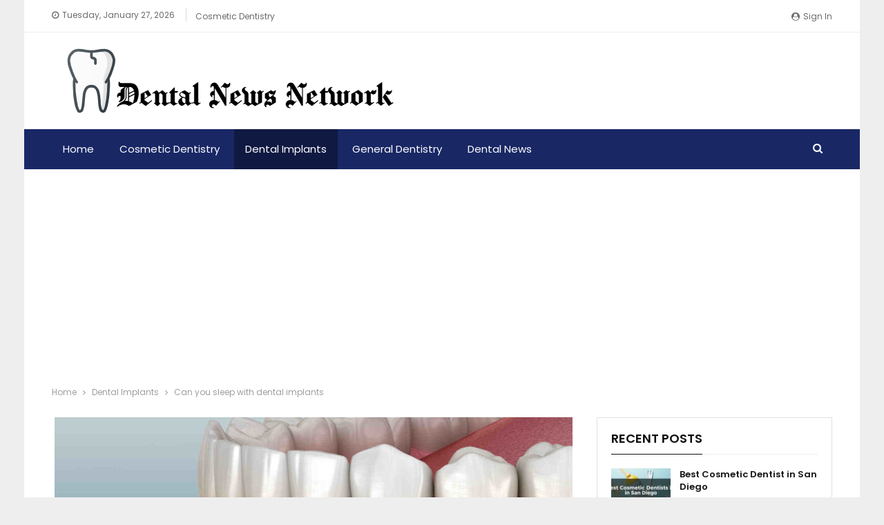

--- FILE ---
content_type: text/html; charset=UTF-8
request_url: https://sandiegoinvisaligndentist.org/can-you-sleep-with-dental-implants/
body_size: 15717
content:
	<!DOCTYPE html>
		<!--[if IE 8]>
	<html class="ie ie8" lang="en-US"> <![endif]-->
	<!--[if IE 9]>
	<html class="ie ie9" lang="en-US"> <![endif]-->
	<!--[if gt IE 9]><!-->
<html lang="en-US"> <!--<![endif]-->
	<head>
				<meta charset="UTF-8">
		<meta http-equiv="X-UA-Compatible" content="IE=edge">
		<meta name="viewport" content="width=device-width, initial-scale=1.0">
		<link rel="pingback" href="https://sandiegoinvisaligndentist.org/xmlrpc.php"/>

		<title>Can you sleep with dental implants - Dental News Network</title>
	<style>img:is([sizes="auto" i], [sizes^="auto," i]) { contain-intrinsic-size: 3000px 1500px }</style>
	<meta name="dc.title" content="Can you sleep with dental implants - Dental News Network">
<meta name="dc.description" content="Can I sleep on my side after dental implant?How long do stitches stay in after dental implant?What about the stitches around the implant? The stitches are soluble but often last two to three weeks. If they are uncomfortable or annoying, you can contact us to have them removed. Some light&hellip;">
<meta name="dc.relation" content="https://sandiegoinvisaligndentist.org/can-you-sleep-with-dental-implants/">
<meta name="dc.source" content="https://sandiegoinvisaligndentist.org/">
<meta name="dc.language" content="en_US">
<meta name="description" content="Can I sleep on my side after dental implant?How long do stitches stay in after dental implant?What about the stitches around the implant? The stitches are soluble but often last two to three weeks. If they are uncomfortable or annoying, you can contact us to have them removed. Some light&hellip;">
<meta name="robots" content="index, follow, max-snippet:-1, max-image-preview:large, max-video-preview:-1">
<link rel="canonical" href="https://sandiegoinvisaligndentist.org/can-you-sleep-with-dental-implants/">
<meta property="og:url" content="https://sandiegoinvisaligndentist.org/can-you-sleep-with-dental-implants/">
<meta property="og:site_name" content="Dental News Network">
<meta property="og:locale" content="en_US">
<meta property="og:type" content="article">
<meta property="og:title" content="Can you sleep with dental implants - Dental News Network">
<meta property="og:description" content="Can I sleep on my side after dental implant?How long do stitches stay in after dental implant?What about the stitches around the implant? The stitches are soluble but often last two to three weeks. If they are uncomfortable or annoying, you can contact us to have them removed. Some light&hellip;">
<meta property="og:image" content="https://sandiegoinvisaligndentist.org/wp-content/uploads/2021/05/Can-you-sleep-with-dental-implants.jpeg">
<meta property="og:image:secure_url" content="https://sandiegoinvisaligndentist.org/wp-content/uploads/2021/05/Can-you-sleep-with-dental-implants.jpeg">
<meta property="og:image:width" content="2000">
<meta property="og:image:height" content="1000">
<meta property="og:image:alt" content="Can you sleep with dental implants">
<meta property="fb:pages" content="">
<meta property="fb:admins" content="">
<meta property="fb:app_id" content="">
<meta name="twitter:card" content="summary">
<meta name="twitter:title" content="Can you sleep with dental implants - Dental News Network">
<meta name="twitter:description" content="Can I sleep on my side after dental implant?How long do stitches stay in after dental implant?What about the stitches around the implant? The stitches are soluble but often last two to three weeks. If they are uncomfortable or annoying, you can contact us to have them removed. Some light&hellip;">
<meta name="twitter:image" content="https://sandiegoinvisaligndentist.org/wp-content/uploads/2021/05/Can-you-sleep-with-dental-implants-1024x512.jpeg">
<link rel='dns-prefetch' href='//www.googletagmanager.com' />
<link rel='dns-prefetch' href='//fonts.googleapis.com' />
<link rel='dns-prefetch' href='//pagead2.googlesyndication.com' />
<link rel="alternate" type="application/rss+xml" title="Dental News Network &raquo; Feed" href="https://sandiegoinvisaligndentist.org/feed/" />
<link rel="alternate" type="application/rss+xml" title="Dental News Network &raquo; Comments Feed" href="https://sandiegoinvisaligndentist.org/comments/feed/" />

<link rel='stylesheet' id='wp-block-library-css' href='https://sandiegoinvisaligndentist.org/wp-includes/css/dist/block-library/style.min.css?ver=6.7.4' type='text/css' media='all' />
<style id='wpseopress-local-business-style-inline-css' type='text/css'>
span.wp-block-wpseopress-local-business-field{margin-right:8px}

</style>
<style id='wpseopress-table-of-contents-style-inline-css' type='text/css'>
.wp-block-wpseopress-table-of-contents li.active>a{font-weight:bold}

</style>
<style id='classic-theme-styles-inline-css' type='text/css'>
/*! This file is auto-generated */
.wp-block-button__link{color:#fff;background-color:#32373c;border-radius:9999px;box-shadow:none;text-decoration:none;padding:calc(.667em + 2px) calc(1.333em + 2px);font-size:1.125em}.wp-block-file__button{background:#32373c;color:#fff;text-decoration:none}
</style>
<style id='global-styles-inline-css' type='text/css'>
:root{--wp--preset--aspect-ratio--square: 1;--wp--preset--aspect-ratio--4-3: 4/3;--wp--preset--aspect-ratio--3-4: 3/4;--wp--preset--aspect-ratio--3-2: 3/2;--wp--preset--aspect-ratio--2-3: 2/3;--wp--preset--aspect-ratio--16-9: 16/9;--wp--preset--aspect-ratio--9-16: 9/16;--wp--preset--color--black: #000000;--wp--preset--color--cyan-bluish-gray: #abb8c3;--wp--preset--color--white: #ffffff;--wp--preset--color--pale-pink: #f78da7;--wp--preset--color--vivid-red: #cf2e2e;--wp--preset--color--luminous-vivid-orange: #ff6900;--wp--preset--color--luminous-vivid-amber: #fcb900;--wp--preset--color--light-green-cyan: #7bdcb5;--wp--preset--color--vivid-green-cyan: #00d084;--wp--preset--color--pale-cyan-blue: #8ed1fc;--wp--preset--color--vivid-cyan-blue: #0693e3;--wp--preset--color--vivid-purple: #9b51e0;--wp--preset--gradient--vivid-cyan-blue-to-vivid-purple: linear-gradient(135deg,rgba(6,147,227,1) 0%,rgb(155,81,224) 100%);--wp--preset--gradient--light-green-cyan-to-vivid-green-cyan: linear-gradient(135deg,rgb(122,220,180) 0%,rgb(0,208,130) 100%);--wp--preset--gradient--luminous-vivid-amber-to-luminous-vivid-orange: linear-gradient(135deg,rgba(252,185,0,1) 0%,rgba(255,105,0,1) 100%);--wp--preset--gradient--luminous-vivid-orange-to-vivid-red: linear-gradient(135deg,rgba(255,105,0,1) 0%,rgb(207,46,46) 100%);--wp--preset--gradient--very-light-gray-to-cyan-bluish-gray: linear-gradient(135deg,rgb(238,238,238) 0%,rgb(169,184,195) 100%);--wp--preset--gradient--cool-to-warm-spectrum: linear-gradient(135deg,rgb(74,234,220) 0%,rgb(151,120,209) 20%,rgb(207,42,186) 40%,rgb(238,44,130) 60%,rgb(251,105,98) 80%,rgb(254,248,76) 100%);--wp--preset--gradient--blush-light-purple: linear-gradient(135deg,rgb(255,206,236) 0%,rgb(152,150,240) 100%);--wp--preset--gradient--blush-bordeaux: linear-gradient(135deg,rgb(254,205,165) 0%,rgb(254,45,45) 50%,rgb(107,0,62) 100%);--wp--preset--gradient--luminous-dusk: linear-gradient(135deg,rgb(255,203,112) 0%,rgb(199,81,192) 50%,rgb(65,88,208) 100%);--wp--preset--gradient--pale-ocean: linear-gradient(135deg,rgb(255,245,203) 0%,rgb(182,227,212) 50%,rgb(51,167,181) 100%);--wp--preset--gradient--electric-grass: linear-gradient(135deg,rgb(202,248,128) 0%,rgb(113,206,126) 100%);--wp--preset--gradient--midnight: linear-gradient(135deg,rgb(2,3,129) 0%,rgb(40,116,252) 100%);--wp--preset--font-size--small: 13px;--wp--preset--font-size--medium: 20px;--wp--preset--font-size--large: 36px;--wp--preset--font-size--x-large: 42px;--wp--preset--spacing--20: 0.44rem;--wp--preset--spacing--30: 0.67rem;--wp--preset--spacing--40: 1rem;--wp--preset--spacing--50: 1.5rem;--wp--preset--spacing--60: 2.25rem;--wp--preset--spacing--70: 3.38rem;--wp--preset--spacing--80: 5.06rem;--wp--preset--shadow--natural: 6px 6px 9px rgba(0, 0, 0, 0.2);--wp--preset--shadow--deep: 12px 12px 50px rgba(0, 0, 0, 0.4);--wp--preset--shadow--sharp: 6px 6px 0px rgba(0, 0, 0, 0.2);--wp--preset--shadow--outlined: 6px 6px 0px -3px rgba(255, 255, 255, 1), 6px 6px rgba(0, 0, 0, 1);--wp--preset--shadow--crisp: 6px 6px 0px rgba(0, 0, 0, 1);}:where(.is-layout-flex){gap: 0.5em;}:where(.is-layout-grid){gap: 0.5em;}body .is-layout-flex{display: flex;}.is-layout-flex{flex-wrap: wrap;align-items: center;}.is-layout-flex > :is(*, div){margin: 0;}body .is-layout-grid{display: grid;}.is-layout-grid > :is(*, div){margin: 0;}:where(.wp-block-columns.is-layout-flex){gap: 2em;}:where(.wp-block-columns.is-layout-grid){gap: 2em;}:where(.wp-block-post-template.is-layout-flex){gap: 1.25em;}:where(.wp-block-post-template.is-layout-grid){gap: 1.25em;}.has-black-color{color: var(--wp--preset--color--black) !important;}.has-cyan-bluish-gray-color{color: var(--wp--preset--color--cyan-bluish-gray) !important;}.has-white-color{color: var(--wp--preset--color--white) !important;}.has-pale-pink-color{color: var(--wp--preset--color--pale-pink) !important;}.has-vivid-red-color{color: var(--wp--preset--color--vivid-red) !important;}.has-luminous-vivid-orange-color{color: var(--wp--preset--color--luminous-vivid-orange) !important;}.has-luminous-vivid-amber-color{color: var(--wp--preset--color--luminous-vivid-amber) !important;}.has-light-green-cyan-color{color: var(--wp--preset--color--light-green-cyan) !important;}.has-vivid-green-cyan-color{color: var(--wp--preset--color--vivid-green-cyan) !important;}.has-pale-cyan-blue-color{color: var(--wp--preset--color--pale-cyan-blue) !important;}.has-vivid-cyan-blue-color{color: var(--wp--preset--color--vivid-cyan-blue) !important;}.has-vivid-purple-color{color: var(--wp--preset--color--vivid-purple) !important;}.has-black-background-color{background-color: var(--wp--preset--color--black) !important;}.has-cyan-bluish-gray-background-color{background-color: var(--wp--preset--color--cyan-bluish-gray) !important;}.has-white-background-color{background-color: var(--wp--preset--color--white) !important;}.has-pale-pink-background-color{background-color: var(--wp--preset--color--pale-pink) !important;}.has-vivid-red-background-color{background-color: var(--wp--preset--color--vivid-red) !important;}.has-luminous-vivid-orange-background-color{background-color: var(--wp--preset--color--luminous-vivid-orange) !important;}.has-luminous-vivid-amber-background-color{background-color: var(--wp--preset--color--luminous-vivid-amber) !important;}.has-light-green-cyan-background-color{background-color: var(--wp--preset--color--light-green-cyan) !important;}.has-vivid-green-cyan-background-color{background-color: var(--wp--preset--color--vivid-green-cyan) !important;}.has-pale-cyan-blue-background-color{background-color: var(--wp--preset--color--pale-cyan-blue) !important;}.has-vivid-cyan-blue-background-color{background-color: var(--wp--preset--color--vivid-cyan-blue) !important;}.has-vivid-purple-background-color{background-color: var(--wp--preset--color--vivid-purple) !important;}.has-black-border-color{border-color: var(--wp--preset--color--black) !important;}.has-cyan-bluish-gray-border-color{border-color: var(--wp--preset--color--cyan-bluish-gray) !important;}.has-white-border-color{border-color: var(--wp--preset--color--white) !important;}.has-pale-pink-border-color{border-color: var(--wp--preset--color--pale-pink) !important;}.has-vivid-red-border-color{border-color: var(--wp--preset--color--vivid-red) !important;}.has-luminous-vivid-orange-border-color{border-color: var(--wp--preset--color--luminous-vivid-orange) !important;}.has-luminous-vivid-amber-border-color{border-color: var(--wp--preset--color--luminous-vivid-amber) !important;}.has-light-green-cyan-border-color{border-color: var(--wp--preset--color--light-green-cyan) !important;}.has-vivid-green-cyan-border-color{border-color: var(--wp--preset--color--vivid-green-cyan) !important;}.has-pale-cyan-blue-border-color{border-color: var(--wp--preset--color--pale-cyan-blue) !important;}.has-vivid-cyan-blue-border-color{border-color: var(--wp--preset--color--vivid-cyan-blue) !important;}.has-vivid-purple-border-color{border-color: var(--wp--preset--color--vivid-purple) !important;}.has-vivid-cyan-blue-to-vivid-purple-gradient-background{background: var(--wp--preset--gradient--vivid-cyan-blue-to-vivid-purple) !important;}.has-light-green-cyan-to-vivid-green-cyan-gradient-background{background: var(--wp--preset--gradient--light-green-cyan-to-vivid-green-cyan) !important;}.has-luminous-vivid-amber-to-luminous-vivid-orange-gradient-background{background: var(--wp--preset--gradient--luminous-vivid-amber-to-luminous-vivid-orange) !important;}.has-luminous-vivid-orange-to-vivid-red-gradient-background{background: var(--wp--preset--gradient--luminous-vivid-orange-to-vivid-red) !important;}.has-very-light-gray-to-cyan-bluish-gray-gradient-background{background: var(--wp--preset--gradient--very-light-gray-to-cyan-bluish-gray) !important;}.has-cool-to-warm-spectrum-gradient-background{background: var(--wp--preset--gradient--cool-to-warm-spectrum) !important;}.has-blush-light-purple-gradient-background{background: var(--wp--preset--gradient--blush-light-purple) !important;}.has-blush-bordeaux-gradient-background{background: var(--wp--preset--gradient--blush-bordeaux) !important;}.has-luminous-dusk-gradient-background{background: var(--wp--preset--gradient--luminous-dusk) !important;}.has-pale-ocean-gradient-background{background: var(--wp--preset--gradient--pale-ocean) !important;}.has-electric-grass-gradient-background{background: var(--wp--preset--gradient--electric-grass) !important;}.has-midnight-gradient-background{background: var(--wp--preset--gradient--midnight) !important;}.has-small-font-size{font-size: var(--wp--preset--font-size--small) !important;}.has-medium-font-size{font-size: var(--wp--preset--font-size--medium) !important;}.has-large-font-size{font-size: var(--wp--preset--font-size--large) !important;}.has-x-large-font-size{font-size: var(--wp--preset--font-size--x-large) !important;}
:where(.wp-block-post-template.is-layout-flex){gap: 1.25em;}:where(.wp-block-post-template.is-layout-grid){gap: 1.25em;}
:where(.wp-block-columns.is-layout-flex){gap: 2em;}:where(.wp-block-columns.is-layout-grid){gap: 2em;}
:root :where(.wp-block-pullquote){font-size: 1.5em;line-height: 1.6;}
</style>
<link rel='stylesheet' id='xagio_icons-css' href='https://sandiegoinvisaligndentist.org/wp-content/plugins/xagio-seo/assets/css/icons.css?ver=7.0.0.33' type='text/css' media='all' />
<link rel='stylesheet' id='xagio_review_widget_form-css' href='https://sandiegoinvisaligndentist.org/wp-content/plugins/xagio-seo/modules/reviews/review_widget_form.css?ver=7.0.0.33' type='text/css' media='all' />
<link rel='stylesheet' id='xagio_review_widget_display-css' href='https://sandiegoinvisaligndentist.org/wp-content/plugins/xagio-seo/modules/reviews/review_widget_display.css?ver=7.0.0.33' type='text/css' media='all' />
<style id='xagio_review_widget_display-inline-css' type='text/css'>

    .rw-display .review-widget {
        
        
        
        
    }

    .rw-display .review-widget-button {
        
        
    }

    .rw-display .review-widget-label, .review-widget-title > h2 {
        
    }

    .rw-display .review-widget-label {
        
    }

    .rw-display .review-widget-title > h2 {
        
    }

    .rw-display .review-widget-text {
        
    }

    .rw-display .review-widget-stars-ratings-sum {
        
        
    }

    .rw-display .review-widget-stars-ratings-info {
        
        
    }

    .rw-display .review-widget-input {
        
        
        
        
    }

    .rw-display .review-widget-stars i {
        
        
    }

    

    

    

    

    

    

</style>
<link rel='stylesheet' id='better-framework-main-fonts-css' href='https://fonts.googleapis.com/css?family=Poppins:400,500,700,600%7COpen+Sans:400&#038;display=swap' type='text/css' media='all' />
<script type="text/javascript" src="https://sandiegoinvisaligndentist.org/wp-includes/js/jquery/jquery.min.js?ver=3.7.1" id="jquery-core-js"></script>
<script type="text/javascript" src="https://sandiegoinvisaligndentist.org/wp-includes/js/jquery/jquery-migrate.min.js?ver=3.4.1" id="jquery-migrate-js"></script>
<!--[if lt IE 9]>
<script type="text/javascript" src="https://sandiegoinvisaligndentist.org/wp-content/themes/publisher/includes/libs/better-framework/assets/js/html5shiv.min.js?ver=3.15.0" id="bf-html5shiv-js"></script>
<![endif]-->
<!--[if lt IE 9]>
<script type="text/javascript" src="https://sandiegoinvisaligndentist.org/wp-content/themes/publisher/includes/libs/better-framework/assets/js/respond.min.js?ver=3.15.0" id="bf-respond-js"></script>
<![endif]-->

<!-- Google tag (gtag.js) snippet added by Site Kit -->

<!-- Google Analytics snippet added by Site Kit -->
<script type="text/javascript" src="https://www.googletagmanager.com/gtag/js?id=G-D3BGY8W85H" id="google_gtagjs-js" async></script>
<script type="text/javascript" id="google_gtagjs-js-after">
/* <![CDATA[ */
window.dataLayer = window.dataLayer || [];function gtag(){dataLayer.push(arguments);}
gtag("set","linker",{"domains":["sandiegoinvisaligndentist.org"]});
gtag("js", new Date());
gtag("set", "developer_id.dZTNiMT", true);
gtag("config", "G-D3BGY8W85H");
/* ]]> */
</script>

<!-- End Google tag (gtag.js) snippet added by Site Kit -->
<link rel="https://api.w.org/" href="https://sandiegoinvisaligndentist.org/wp-json/" /><link rel="alternate" title="JSON" type="application/json" href="https://sandiegoinvisaligndentist.org/wp-json/wp/v2/posts/8319" /><link rel="EditURI" type="application/rsd+xml" title="RSD" href="https://sandiegoinvisaligndentist.org/xmlrpc.php?rsd" />
<meta name="generator" content="WordPress 6.7.4" />
<link rel='shortlink' href='https://sandiegoinvisaligndentist.org/?p=8319' />
<link rel="alternate" title="oEmbed (JSON)" type="application/json+oembed" href="https://sandiegoinvisaligndentist.org/wp-json/oembed/1.0/embed?url=https%3A%2F%2Fsandiegoinvisaligndentist.org%2Fcan-you-sleep-with-dental-implants%2F" />
<link rel="alternate" title="oEmbed (XML)" type="text/xml+oembed" href="https://sandiegoinvisaligndentist.org/wp-json/oembed/1.0/embed?url=https%3A%2F%2Fsandiegoinvisaligndentist.org%2Fcan-you-sleep-with-dental-implants%2F&#038;format=xml" />
<meta name="generator" content="Site Kit by Google 1.149.1" />
<!-- Google AdSense meta tags added by Site Kit -->
<meta name="google-adsense-platform-account" content="ca-host-pub-2644536267352236">
<meta name="google-adsense-platform-domain" content="sitekit.withgoogle.com">
<!-- End Google AdSense meta tags added by Site Kit -->

<!-- xagio – Open Graph -->
<meta property="og:locale" content="en_US" />
<meta property="og:type" content="article" />
<meta property="og:url" content="https://sandiegoinvisaligndentist.org/can-you-sleep-with-dental-implants/" />
<meta property="og:site_name" content="Dental News Network" />
<meta property="og:title" content="" />
<meta property="og:description" content="" />
<meta property="og:image" content="https://sandiegoinvisaligndentist.org/wp-content/uploads/2021/05/Can-you-sleep-with-dental-implants.jpeg" />
<meta name="twitter:card" content="summary" />
<meta name="twitter:title" content="" />
<meta name="twitter:description" content="" />
<meta name="twitter:image" content="https://sandiegoinvisaligndentist.org/wp-content/uploads/2021/05/Can-you-sleep-with-dental-implants.jpeg" />
<!-- xagio – Open Graph -->


<meta name="generator" content="Powered by WPBakery Page Builder - drag and drop page builder for WordPress."/>
<script type="application/ld+json">{
    "@context": "http://schema.org/",
    "@type": "Organization",
    "@id": "#organization",
    "logo": {
        "@type": "ImageObject",
        "url": "https://sandiegoinvisaligndentist.org/wp-content/uploads/2021/03/DNN.500x100.png"
    },
    "url": "https://sandiegoinvisaligndentist.org/",
    "name": "Dental News Network",
    "description": "Dental News Network"
}</script>
<script type="application/ld+json">{
    "@context": "http://schema.org/",
    "@type": "WebSite",
    "name": "Dental News Network",
    "alternateName": "Dental News Network",
    "url": "https://sandiegoinvisaligndentist.org/"
}</script>
<script type="application/ld+json">{
    "@context": "http://schema.org/",
    "@type": "NewsArticle",
    "headline": "Can you sleep with dental implants",
    "description": "Can I sleep on my side after dental implant?How long do stitches stay in after dental implant?What about the stitches around the implant? The stitches are soluble but often last two to three weeks. If they are uncomfortable or annoying, you can conta",
    "datePublished": "2021-05-17",
    "dateModified": "2021-05-17",
    "author": {
        "@type": "Person",
        "@id": "#person-annesmith",
        "name": "annesmith"
    },
    "image": "https://sandiegoinvisaligndentist.org/wp-content/uploads/2021/05/Can-you-sleep-with-dental-implants.jpeg",
    "interactionStatistic": [
        {
            "@type": "InteractionCounter",
            "interactionType": "http://schema.org/CommentAction",
            "userInteractionCount": "0"
        }
    ],
    "publisher": {
        "@id": "#organization"
    },
    "mainEntityOfPage": "https://sandiegoinvisaligndentist.org/can-you-sleep-with-dental-implants/"
}</script>

<!-- Google AdSense snippet added by Site Kit -->
<script type="text/javascript" async="async" src="https://pagead2.googlesyndication.com/pagead/js/adsbygoogle.js?client=ca-pub-9550376934037387&amp;host=ca-host-pub-2644536267352236" crossorigin="anonymous"></script>

<!-- End Google AdSense snippet added by Site Kit -->
<link rel='stylesheet' id='bf-minifed-css-1' href='https://sandiegoinvisaligndentist.org/wp-content/bs-booster-cache/3eecf9001b49e1653435ef6eb1d71144.css' type='text/css' media='all' />
<link rel='stylesheet' id='7.11.0-1736922432' href='https://sandiegoinvisaligndentist.org/wp-content/bs-booster-cache/8d9790bad0bba0aacbf88484ce38128f.css' type='text/css' media='all' />
<noscript><style> .wpb_animate_when_almost_visible { opacity: 1; }</style></noscript>	</head>

<body data-rsssl=1 class="post-template-default single single-post postid-8319 single-format-standard bs-theme bs-publisher bs-publisher-brilliance active-light-box ltr close-rh page-layout-2-col page-layout-2-col-right boxed active-sticky-sidebar main-menu-sticky-smart main-menu-full-width active-ajax-search single-prim-cat-2 single-cat-2  wpb-js-composer js-comp-ver-6.7.0 vc_responsive bs-ll-a" dir="ltr">


		<div class="main-wrap content-main-wrap">
			<header id="header" class="site-header header-style-2 full-width" itemscope="itemscope" itemtype="https://schema.org/WPHeader">

		<section class="topbar topbar-style-1 hidden-xs hidden-xs">
	<div class="content-wrap">
		<div class="container">
			<div class="topbar-inner clearfix">

									<div class="section-links">
													<a class="topbar-sign-in "
							   data-toggle="modal" data-target="#bsLoginModal">
								<i class="fa fa-user-circle"></i> Sign in							</a>

							<div class="modal sign-in-modal fade" id="bsLoginModal" tabindex="-1" role="dialog"
							     style="display: none">
								<div class="modal-dialog" role="document">
									<div class="modal-content">
											<span class="close-modal" data-dismiss="modal" aria-label="Close"><i
														class="fa fa-close"></i></span>
										<div class="modal-body">
											<div id="form_35461_" class="bs-shortcode bs-login-shortcode ">
		<div class="bs-login bs-type-login"  style="display:none">

					<div class="bs-login-panel bs-login-sign-panel bs-current-login-panel">
								<form name="loginform"
				      action="https://sandiegoinvisaligndentist.org/wp-login.php" method="post">

					
					<div class="login-header">
						<span class="login-icon fa fa-user-circle main-color"></span>
						<p>Welcome, Login to your account.</p>
					</div>
					
					<div class="login-field login-username">
						<input type="text" name="log" id="form_35461_user_login" class="input"
						       value="" size="20"
						       placeholder="Username or Email..." required/>
					</div>

					<div class="login-field login-password">
						<input type="password" name="pwd" id="form_35461_user_pass"
						       class="input"
						       value="" size="20" placeholder="Password..."
						       required/>
					</div>

					
					<div class="login-field">
						<a href="https://sandiegoinvisaligndentist.org/wp-login.php?action=lostpassword&redirect_to=https%3A%2F%2Fsandiegoinvisaligndentist.org%2Fcan-you-sleep-with-dental-implants%2F"
						   class="go-reset-panel">Forget password?</a>

													<span class="login-remember">
							<input class="remember-checkbox" name="rememberme" type="checkbox"
							       id="form_35461_rememberme"
							       value="forever"  />
							<label class="remember-label">Remember me</label>
						</span>
											</div>

					
					<div class="login-field login-submit">
						<input type="submit" name="wp-submit"
						       class="button-primary login-btn"
						       value="Log In"/>
						<input type="hidden" name="redirect_to" value="https://sandiegoinvisaligndentist.org/can-you-sleep-with-dental-implants/"/>
					</div>

									</form>
			</div>

			<div class="bs-login-panel bs-login-reset-panel">

				<span class="go-login-panel"><i
							class="fa fa-angle-left"></i> Sign in</span>

				<div class="bs-login-reset-panel-inner">
					<div class="login-header">
						<span class="login-icon fa fa-support"></span>
						<p>Recover your password.</p>
						<p>A password will be e-mailed to you.</p>
					</div>
										<form name="lostpasswordform" id="form_35461_lostpasswordform"
					      action="https://sandiegoinvisaligndentist.org/wp-login.php?action=lostpassword"
					      method="post">

						<div class="login-field reset-username">
							<input type="text" name="user_login" class="input" value=""
							       placeholder="Username or Email..."
							       required/>
						</div>

						
						<div class="login-field reset-submit">

							<input type="hidden" name="redirect_to" value=""/>
							<input type="submit" name="wp-submit" class="login-btn"
							       value="Send My Password"/>

						</div>
					</form>
				</div>
			</div>
			</div>
	</div>
										</div>
									</div>
								</div>
							</div>
												</div>
				
				<div class="section-menu">
						<div id="menu-top" class="menu top-menu-wrapper" role="navigation" itemscope="itemscope" itemtype="https://schema.org/SiteNavigationElement">
		<nav class="top-menu-container">

			<ul id="top-navigation" class="top-menu menu clearfix bsm-pure">
									<li id="topbar-date" class="menu-item menu-item-date">
					<span
						class="topbar-date">Tuesday, January 27, 2026</span>
					</li>
					<li id="menu-item-5935" class="menu-item menu-item-type-taxonomy menu-item-object-category menu-term-1 better-anim-fade menu-item-5935"><a href="https://sandiegoinvisaligndentist.org/category/cosmetic-dentistry/">Cosmetic Dentistry</a></li>
			</ul>

		</nav>
	</div>
				</div>
			</div>
		</div>
	</div>
</section>
		<div class="header-inner">
			<div class="content-wrap">
				<div class="container">
					<div class="row">
						<div class="row-height">
							<div class="logo-col col-xs-12">
								<div class="col-inside">
									<div id="site-branding" class="site-branding">
	<p  id="site-title" class="logo h1 img-logo">
	<a href="https://sandiegoinvisaligndentist.org/" itemprop="url" rel="home">
					<img id="site-logo" src="https://sandiegoinvisaligndentist.org/wp-content/uploads/2021/03/DNN.500x100.png"
			     alt="Dental News"  />

			<span class="site-title">Dental News - Dental News Network</span>
				</a>
</p>
</div><!-- .site-branding -->
								</div>
							</div>
													</div>
					</div>
				</div>
			</div>
		</div>

		<div id="menu-main" class="menu main-menu-wrapper show-search-item menu-actions-btn-width-1" role="navigation" itemscope="itemscope" itemtype="https://schema.org/SiteNavigationElement">
	<div class="main-menu-inner">
		<div class="content-wrap">
			<div class="container">

				<nav class="main-menu-container">
					<ul id="main-navigation" class="main-menu menu bsm-pure clearfix">
						<li id="menu-item-5684" class="menu-item menu-item-type-custom menu-item-object-custom menu-item-home better-anim-fade menu-item-5684"><a href="https://sandiegoinvisaligndentist.org/">Home</a></li>
<li id="menu-item-11" class="menu-item menu-item-type-taxonomy menu-item-object-category menu-term-1 better-anim-fade menu-item-11"><a href="https://sandiegoinvisaligndentist.org/category/cosmetic-dentistry/">Cosmetic Dentistry</a></li>
<li id="menu-item-12" class="menu-item menu-item-type-taxonomy menu-item-object-category current-post-ancestor current-menu-parent current-post-parent menu-term-2 better-anim-fade menu-item-12"><a href="https://sandiegoinvisaligndentist.org/category/dental-implants/">Dental Implants</a></li>
<li id="menu-item-13" class="menu-item menu-item-type-taxonomy menu-item-object-category menu-term-3 better-anim-fade menu-item-13"><a href="https://sandiegoinvisaligndentist.org/category/general-dentistry/">General Dentistry</a></li>
<li id="menu-item-5938" class="menu-item menu-item-type-post_type menu-item-object-page current_page_parent better-anim-fade menu-item-5938"><a href="https://sandiegoinvisaligndentist.org/dental-news/">Dental News</a></li>
					</ul><!-- #main-navigation -->
											<div class="menu-action-buttons width-1">
															<div class="search-container close">
									<span class="search-handler"><i class="fa fa-search"></i></span>

									<div class="search-box clearfix">
										<form role="search" method="get" class="search-form clearfix" action="https://sandiegoinvisaligndentist.org">
	<input type="search" class="search-field"
	       placeholder="Search..."
	       value="" name="s"
	       title="Search for:"
	       autocomplete="off">
	<input type="submit" class="search-submit" value="Search">
</form><!-- .search-form -->
									</div>
								</div>
														</div>
										</nav><!-- .main-menu-container -->

			</div>
		</div>
	</div>
</div><!-- .menu -->
	</header><!-- .header -->
	<div class="rh-header clearfix light deferred-block-exclude">
		<div class="rh-container clearfix">

			<div class="menu-container close">
				<span class="menu-handler"><span class="lines"></span></span>
			</div><!-- .menu-container -->

			<div class="logo-container rh-img-logo">
				<a href="https://sandiegoinvisaligndentist.org/" itemprop="url" rel="home">
											<img src="https://sandiegoinvisaligndentist.org/wp-content/uploads/2021/03/DNN.500x100.png"
						     alt="Dental News Network"  />				</a>
			</div><!-- .logo-container -->
		</div><!-- .rh-container -->
	</div><!-- .rh-header -->
<nav role="navigation" aria-label="Breadcrumbs" class="bf-breadcrumb clearfix bc-top-style"><div class="container bf-breadcrumb-container"><ul class="bf-breadcrumb-items" itemscope itemtype="http://schema.org/BreadcrumbList"><meta name="numberOfItems" content="3" /><meta name="itemListOrder" content="Ascending" /><li itemprop="itemListElement" itemscope itemtype="http://schema.org/ListItem" class="bf-breadcrumb-item bf-breadcrumb-begin"><a itemprop="item" href="https://sandiegoinvisaligndentist.org" rel="home"><span itemprop="name">Home</span></a><meta itemprop="position" content="1" /></li><li itemprop="itemListElement" itemscope itemtype="http://schema.org/ListItem" class="bf-breadcrumb-item"><a itemprop="item" href="https://sandiegoinvisaligndentist.org/category/dental-implants/" ><span itemprop="name">Dental Implants</span></a><meta itemprop="position" content="2" /></li><li itemprop="itemListElement" itemscope itemtype="http://schema.org/ListItem" class="bf-breadcrumb-item bf-breadcrumb-end"><span itemprop="name">Can you sleep with dental implants</span><meta itemprop="item" content="https://sandiegoinvisaligndentist.org/can-you-sleep-with-dental-implants/"/><meta itemprop="position" content="3" /></li></ul></div></nav><div class="content-wrap">
		<main id="content" class="content-container">

		<div class="container layout-2-col layout-2-col-1 layout-right-sidebar layout-bc-before post-template-10">

			<div class="row main-section">
										<div class="col-sm-8 content-column">
							<div class="single-container">
																<article id="post-8319" class="post-8319 post type-post status-publish format-standard has-post-thumbnail  category-dental-implants single-post-content">
									<div class="single-featured"><a class="post-thumbnail open-lightbox" href="https://sandiegoinvisaligndentist.org/wp-content/uploads/2021/05/Can-you-sleep-with-dental-implants.jpeg"><img  width="750" height="430" alt="Can you sleep with dental implants" data-src="https://sandiegoinvisaligndentist.org/wp-content/uploads/2021/05/Can-you-sleep-with-dental-implants-750x430.jpeg">											</a>
											</div>
																		<div class="post-header-inner">
										<div class="post-header-title">
											<div class="term-badges floated"><span class="term-badge term-2"><a href="https://sandiegoinvisaligndentist.org/category/dental-implants/">Dental Implants</a></span></div>											<h1 class="single-post-title">
												<span class="post-title" itemprop="headline">Can you sleep with dental implants</span>
											</h1>
											<div class="post-meta single-post-meta">
			<a href="https://sandiegoinvisaligndentist.org/author/annesmith/"
		   title="Browse Author Articles"
		   class="post-author-a post-author-avatar">
			<span class="post-author-name">By <b>annesmith</b></span>		</a>
					<span class="time"><time class="post-published updated"
			                         datetime="2021-05-17T01:14:22+00:00">On <b>May 17, 2021</b></time></span>
			</div>
										</div>
									</div>
																		<div class="entry-content clearfix single-post-content">
										<h2>Can I sleep on my side after dental implant?</h2>
<p><img width="400" height="265"  data-src="https://sandiegoinvisaligndentist.org/wp-content/uploads/2021/05/Can-I-sleep-on-my-side-after-dental-implant.jpeg" class="attachment-full size-full" alt="Can I sleep on my side after dental implant?" loading="lazy"  data-srcset="https://sandiegoinvisaligndentist.org/wp-content/uploads/2021/05/Can-I-sleep-on-my-side-after-dental-implant.jpeg 400w, https://sandiegoinvisaligndentist.org/wp-content/uploads/2021/05/Can-I-sleep-on-my-side-after-dental-implant-300x199.jpeg 300w" sizes="auto, (max-width: 400px) 100vw, 400px" /></p>
<h3>How long do stitches stay in after dental implant?</h3>
<p>What about the stitches around the implant? The stitches are soluble but often last two to three weeks. If they are uncomfortable or annoying, you can contact us to have them removed. See the article : <a href='https://sandiegoinvisaligndentist.org/does-aetna-cover-dental-implants/'><strong>Does aetna cover dental implants</strong></a>. Some light bleeding in the mouth after an operation is completely normal.</p>
<h3>How long does it take for an implant to heal?</h3>
<p>How long does it take for <a href='https://sandiegoinvisaligndentist.org/bone-graft-in-mouth/'><strong>dental implants</strong></a> to be set? It takes an average of six to eight months for dental implants to heal completely and for you to be able to resume your daily routine without assistance.</p>
<h3>How painful is getting a dental implant?</h3>
<p>This is essentially the answer to your question, &#8220;Do dental implants hurt?&#8221; Local anesthesia numbs the nerves surrounding the area of ​​the dental implant. With nerves numbed, you can be confident that you will not experience any pain during your dental implant procedure. See the article : <a href='https://sandiegoinvisaligndentist.org/same-day-dental-implants/'><strong>Same Day Dental Implants</strong></a>. You may feel pressure at times, but you shouldn&#8217;t be uncomfortable with it.</p>
<div style='display: flex; flex-direction: row; background-color: #ffffff; box-shadow: 0 0 #0000, 0 0 #0000, 0 4px 6px -1px rgb(0 0 0 / 10%), 0 2px 4px -1px rgb(0 0 0 / 6%); overflow: hidden;'>
<div style='width: 33.333333%; min-width: 125px; display: flex; align-items: center; justify-content: center;'>
<div style='width: 100%; padding-top: 75%; position: relative; display: flex; align-items: center; justify-content: center;'>
<div style='position: absolute; top: 0; bottom: 0; left: 0; right: 0; display: flex; align-items: center; justify-content: center;'><img width="1200" height="1029"  data-src="https://sandiegoinvisaligndentist.org/wp-content/uploads/2021/08/Does-va-cover-dental-implants.jpeg" class="attachment-post-thumbnail size-post-thumbnail wp-post-image" alt="Does va cover dental implants" /></div>
</div>
</div>
<div style='padding: 0.5rem 1rem; width: 66.666667%; flex-grow: 1;'>
<div>Read also :</div>
<div style='margin-top: 0.5rem; margin-bottom: 1rem;'><a href='https://sandiegoinvisaligndentist.org/does-va-cover-dental-implants/'><strong>Does va cover dental implants</strong></a></div>
<div>What dental procedures does the VA cover?Reconstruction methods such as fillings, crowns&hellip;</div>
</div>
</div>
<h2>What is the downside of dental implants?</h2>
<p><img width="400" height="300"  data-src="https://sandiegoinvisaligndentist.org/wp-content/uploads/2021/05/What-is-the-downside-of-dental-implants-6.jpeg" class="attachment-full size-full" alt="What is the downside of dental implants?" loading="lazy"  data-srcset="https://sandiegoinvisaligndentist.org/wp-content/uploads/2021/05/What-is-the-downside-of-dental-implants-6.jpeg 400w, https://sandiegoinvisaligndentist.org/wp-content/uploads/2021/05/What-is-the-downside-of-dental-implants-6-300x225.jpeg 300w, https://sandiegoinvisaligndentist.org/wp-content/uploads/2021/05/What-is-the-downside-of-dental-implants-6-86x64.jpeg 86w" sizes="auto, (max-width: 400px) 100vw, 400px" /></p>
<h3>How do you clean under dental implants?</h3>
<p>For single implants</p>
<ul>
<li>Clean at least twice a day with a toothbrush with soft bristles. On the same subject : <a href='https://sandiegoinvisaligndentist.org/clear-choice-implant-cost/'><strong>Clear Choice Implant Cost</strong></a>.</li>
<li>Use an abrasive toothpaste.</li>
<li>Brush under and around the implant crown.</li>
<li>Use a nylon-coated interdental brush to clean hard-to-reach areas.</li>
<li>Dental floss daily with unwaxed adhesive tape or implant-specific dental floss.</li>
<li>Use a recommended oral irrigator.</li>
</ul>
<h3>Can dental implants be done in one day?</h3>
<p>In other words, getting your implants in a day is a much more accurate process compared to the traditional method. To answer the original question; Yes, dental implants can really be done in a day. And not only can they be done, but they are done well. Teeth in an hour have a high success rate.</p>
<h3>Who is not suitable for dental implants?</h3>
<p>People taking certain medications like steroids or drugs that suppress the immune system may not be suitable candidates either. And people with certain habits, like people who grind their teeth badly or clench their teeth, can put too much pressure on the implants and cause long-term damage.</p>
<div style='display: flex; flex-direction: row; background-color: #ffffff; box-shadow: 0 0 #0000, 0 0 #0000, 0 4px 6px -1px rgb(0 0 0 / 10%), 0 2px 4px -1px rgb(0 0 0 / 6%); overflow: hidden;'>
<div style='width: 33.333333%; min-width: 125px; display: flex; align-items: center; justify-content: center;'>
<div style='width: 100%; padding-top: 75%; position: relative; display: flex; align-items: center; justify-content: center;'>
<div style='position: absolute; top: 0; bottom: 0; left: 0; right: 0; display: flex; align-items: center; justify-content: center;'><img width="800" height="500"  data-src="https://sandiegoinvisaligndentist.org/wp-content/uploads/2019/04/how-long-do-mini-dental-implants-last.jpg" class="attachment-post-thumbnail size-post-thumbnail wp-post-image" alt="" /></div>
</div>
</div>
<div style='padding: 0.5rem 1rem; width: 66.666667%; flex-grow: 1;'>
<div>On the same subject :</div>
<div style='margin-top: 0.5rem; margin-bottom: 1rem;'><a href='https://sandiegoinvisaligndentist.org/how-long-do-mini-dental-implants-last/'><strong>How Long Do Mini Dental Implants Last</strong></a></div>
<div>ContentsMini dental implantsSection wholesale shark teethWholesale shark teethSolution. implant alternatives typicallyDental implants&hellip;</div>
</div>
</div>
<h2>What can you not do after dental implants?</h2>
<p><img width="870" height="617"  data-src="https://sandiegoinvisaligndentist.org/wp-content/uploads/2021/05/What-can-you-not-do-after-dental-implants.jpeg" class="attachment-full size-full" alt="What can you not do after dental implants?" loading="lazy"  data-srcset="https://sandiegoinvisaligndentist.org/wp-content/uploads/2021/05/What-can-you-not-do-after-dental-implants.jpeg 870w, https://sandiegoinvisaligndentist.org/wp-content/uploads/2021/05/What-can-you-not-do-after-dental-implants-300x213.jpeg 300w, https://sandiegoinvisaligndentist.org/wp-content/uploads/2021/05/What-can-you-not-do-after-dental-implants-768x545.jpeg 768w" sizes="auto, (max-width: 870px) 100vw, 870px" /></p>
<h3>Can you eat steak with dental implants?</h3>
<p>For the most part, with dental implants, you can enjoy all of your favorite foods again. We advise you to eat tougher foods with caution and avoid super sticky candies. However, you can eat whatever steak you want without fighting!</p>
<h3>When can I chew on my dental implant?</h3>
<p>A soft food diet is recommended for most patients for the first five to seven days after having dental implants. In certain circumstances, patients may be advised to keep these restrictions up to two weeks.</p>
<h3>What hurts more tooth extraction or implant?</h3>
<p>Although there is no clear answer, as each person experiences pain differently and the procedures are very individual, most patients report that they feel less uncomfortable during implantation than they do with tooth extraction procedures.</p>
<div style='display: flex; flex-direction: row; background-color: #ffffff; box-shadow: 0 0 #0000, 0 0 #0000, 0 4px 6px -1px rgb(0 0 0 / 10%), 0 2px 4px -1px rgb(0 0 0 / 6%); overflow: hidden;'>
<div style='width: 33.333333%; min-width: 125px; display: flex; align-items: center; justify-content: center;'>
<div style='width: 100%; padding-top: 75%; position: relative; display: flex; align-items: center; justify-content: center;'>
<div style='position: absolute; top: 0; bottom: 0; left: 0; right: 0; display: flex; align-items: center; justify-content: center;'><img width="1350" height="1024"  data-src="https://sandiegoinvisaligndentist.org/wp-content/uploads/2021/09/Who-does-dental-implants-in-central-nj.jpeg" class="attachment-post-thumbnail size-post-thumbnail wp-post-image" alt="Who does dental implants in central nj" /></div>
</div>
</div>
<div style='padding: 0.5rem 1rem; width: 66.666667%; flex-grow: 1;'>
<div>This may interest you :</div>
<div style='margin-top: 0.5rem; margin-bottom: 1rem;'><a href='https://sandiegoinvisaligndentist.org/who-does-dental-implants-in-central-nj/'><strong>Who does dental implants in central nj</strong></a></div>
<div>How much should dental implants cost in 2020?In 2020, the cost range&hellip;</div>
</div>
</div>
<h2>Do you have to remove dental implants at night?</h2>
<p><img width="750" height="300"  data-src="https://sandiegoinvisaligndentist.org/wp-content/uploads/2021/05/Do-you-have-to-remove-dental-implants-at-night.jpeg" class="attachment-full size-full" alt="Do you have to remove dental implants at night?" loading="lazy"  data-srcset="https://sandiegoinvisaligndentist.org/wp-content/uploads/2021/05/Do-you-have-to-remove-dental-implants-at-night.jpeg 750w, https://sandiegoinvisaligndentist.org/wp-content/uploads/2021/05/Do-you-have-to-remove-dental-implants-at-night-300x120.jpeg 300w" sizes="auto, (max-width: 750px) 100vw, 750px" /></p>
<h3>Do you remove dental implants to clean?</h3>
<p>Denture Implants To ensure proper cleaning, you must remove all detachable devices and clean around attachments, artificial teeth, and gum areas two to three times a day. Make time to floss under your implant to remove stuck food and minimize the risk of infection.</p>
<h3>Are permanent dentures the same as implants?</h3>
<p>Compared to conventional implants, permanent prostheses require shorter operation and healing times as well as less invasive interventions and postoperative complaints. Compared to removable dentures, patients using fixed dentures can eat food and talk more comfortably. &#8230; fit better than removable prostheses for optimal comfort.</p>
<p><script type="application/ld+json">{"@context":"https://schema.org","@type":"FAQPage","mainEntity":[{"@type":"Question","name":"Can I sleep on my side after dental implant?","acceptedAnswer":{"@type":"Answer","text":""}},{"@type":"Question","name":"What is the downside of dental implants?","acceptedAnswer":{"@type":"Answer","text":""}},{"@type":"Question","name":"What can you not do after dental implants?","acceptedAnswer":{"@type":"Answer","text":""}},{"@type":"Question","name":"Do you have to remove dental implants at night?","acceptedAnswer":{"@type":"Answer","text":""}}]}</script></p>
									</div>
																	</article>
								<section class="post-author clearfix">
		<a href="https://sandiegoinvisaligndentist.org/author/annesmith/"
	   title="Browse Author Articles">
		<span class="post-author-avatar" itemprop="image"><img alt=''  data-src='https://secure.gravatar.com/avatar/a5f100917bd9a1ff8d1a754406f4ce0f?s=80&d=mm&r=g' class='avatar avatar-80 photo avatar-default' height='80' width='80' /></span>
	</a>

	<div class="author-title heading-typo">
		<a class="post-author-url" href="https://sandiegoinvisaligndentist.org/author/annesmith/"><span class="post-author-name">annesmith</span></a>

					<span class="title-counts">1776 posts</span>
		
					<span class="title-counts">0 comments</span>
			</div>

	<div class="author-links">
				<ul class="author-social-icons">
					</ul>
			</div>

	<div class="post-author-bio" itemprop="description">
			</div>

</section>
	<section class="next-prev-post clearfix">

					<div class="prev-post">
				<p class="pre-title heading-typo"><i
							class="fa fa-arrow-left"></i> Prev Post				</p>
				<p class="title heading-typo"><a href="https://sandiegoinvisaligndentist.org/how-does-a-dental-implant-work/" rel="prev">How does a dental implant work</a></p>
			</div>
		
					<div class="next-post">
				<p class="pre-title heading-typo">Next Post <i
							class="fa fa-arrow-right"></i></p>
				<p class="title heading-typo"><a href="https://sandiegoinvisaligndentist.org/cosmetic-dentistry-cheap-tulsa/" rel="next">Cosmetic dentistry cheap tulsa</a></p>
			</div>
		
	</section>
							</div>
							<div class="post-related">

	<div class="section-heading sh-t5 sh-s1 multi-tab">

					<a href="#relatedposts_1539206269_1" class="main-link active"
			   data-toggle="tab">
				<span
						class="h-text related-posts-heading">You might also like</span>
			</a>
			<a href="#relatedposts_1539206269_2" class="other-link" data-toggle="tab"
			   data-deferred-event="shown.bs.tab"
			   data-deferred-init="relatedposts_1539206269_2">
				<span
						class="h-text related-posts-heading">More from author</span>
			</a>
		
	</div>

		<div class="tab-content">
		<div class="tab-pane bs-tab-anim bs-tab-animated active"
		     id="relatedposts_1539206269_1">
			
					<div class="bs-pagination-wrapper main-term-none next_prev ">
			<div class="listing listing-thumbnail listing-tb-2 clearfix  scolumns-3 simple-grid include-last-mobile">
	<div  class="post-22024 type-post format-standard has-post-thumbnail   listing-item listing-item-thumbnail listing-item-tb-2 main-term-2">
<div class="item-inner clearfix">
			<div class="featured featured-type-featured-image">
			<div class="term-badges floated"><span class="term-badge term-2"><a href="https://sandiegoinvisaligndentist.org/category/dental-implants/">Dental Implants</a></span></div>			<a  alt="Dental Implants" title="Dental Implants: Innovation in Tooth Replacement, Explained" data-src="https://sandiegoinvisaligndentist.org/wp-content/uploads/2023/07/pexels-anna-shvets-3845548-210x136.jpg" data-bs-srcset="{&quot;baseurl&quot;:&quot;https:\/\/sandiegoinvisaligndentist.org\/wp-content\/uploads\/2023\/07\/&quot;,&quot;sizes&quot;:{&quot;86&quot;:&quot;pexels-anna-shvets-3845548-86x64.jpg&quot;,&quot;210&quot;:&quot;pexels-anna-shvets-3845548-210x136.jpg&quot;,&quot;279&quot;:&quot;pexels-anna-shvets-3845548-279x220.jpg&quot;,&quot;357&quot;:&quot;pexels-anna-shvets-3845548-357x210.jpg&quot;,&quot;640&quot;:&quot;pexels-anna-shvets-3845548.jpg&quot;}}"					class="img-holder" href="https://sandiegoinvisaligndentist.org/dental-implants-innovation-in-tooth-replacement-explained/"></a>
					</div>
	<p class="title">	<a class="post-url" href="https://sandiegoinvisaligndentist.org/dental-implants-innovation-in-tooth-replacement-explained/" title="Dental Implants: Innovation in Tooth Replacement, Explained">
			<span class="post-title">
				Dental Implants: Innovation in Tooth Replacement, Explained			</span>
	</a>
	</p></div>
</div >
<div  class="post-21987 type-post format-standard has-post-thumbnail   listing-item listing-item-thumbnail listing-item-tb-2 main-term-2">
<div class="item-inner clearfix">
			<div class="featured featured-type-featured-image">
			<div class="term-badges floated"><span class="term-badge term-2"><a href="https://sandiegoinvisaligndentist.org/category/dental-implants/">Dental Implants</a></span></div>			<a  alt="Do all implants have screws?" title="How much are dental implants in az" data-src="https://sandiegoinvisaligndentist.org/wp-content/uploads/2022/09/Do-all-implants-have-screws-210x136.jpeg" data-bs-srcset="{&quot;baseurl&quot;:&quot;https:\/\/sandiegoinvisaligndentist.org\/wp-content\/uploads\/2022\/09\/&quot;,&quot;sizes&quot;:{&quot;86&quot;:&quot;Do-all-implants-have-screws-86x64.jpeg&quot;,&quot;210&quot;:&quot;Do-all-implants-have-screws-210x136.jpeg&quot;,&quot;279&quot;:&quot;Do-all-implants-have-screws-279x220.jpeg&quot;,&quot;357&quot;:&quot;Do-all-implants-have-screws-357x210.jpeg&quot;,&quot;479&quot;:&quot;Do-all-implants-have-screws.jpeg&quot;}}"					class="img-holder" href="https://sandiegoinvisaligndentist.org/how-much-are-dental-implants-in-az/"></a>
					</div>
	<p class="title">	<a class="post-url" href="https://sandiegoinvisaligndentist.org/how-much-are-dental-implants-in-az/" title="How much are dental implants in az">
			<span class="post-title">
				How much are dental implants in az			</span>
	</a>
	</p></div>
</div >
<div  class="post-21986 type-post format-standard has-post-thumbnail   listing-item listing-item-thumbnail listing-item-tb-2 main-term-2">
<div class="item-inner clearfix">
			<div class="featured featured-type-featured-image">
			<div class="term-badges floated"><span class="term-badge term-2"><a href="https://sandiegoinvisaligndentist.org/category/dental-implants/">Dental Implants</a></span></div>			<a  title="How soon can dental implants be put in" data-src="https://sandiegoinvisaligndentist.org/wp-content/themes/publisher/images/default-thumb/publisher-sm.png"					class="img-holder" href="https://sandiegoinvisaligndentist.org/how-soon-can-dental-implants-be-put-in/"></a>
					</div>
	<p class="title">	<a class="post-url" href="https://sandiegoinvisaligndentist.org/how-soon-can-dental-implants-be-put-in/" title="How soon can dental implants be put in">
			<span class="post-title">
				How soon can dental implants be put in			</span>
	</a>
	</p></div>
</div >
<div  class="post-21985 type-post format-standard has-post-thumbnail   listing-item listing-item-thumbnail listing-item-tb-2 main-term-2">
<div class="item-inner clearfix">
			<div class="featured featured-type-featured-image">
			<div class="term-badges floated"><span class="term-badge term-2"><a href="https://sandiegoinvisaligndentist.org/category/dental-implants/">Dental Implants</a></span></div>			<a  title="Do dental implants come in different colors" data-src="https://sandiegoinvisaligndentist.org/wp-content/themes/publisher/images/default-thumb/publisher-sm.png"					class="img-holder" href="https://sandiegoinvisaligndentist.org/do-dental-implants-come-in-different-colors/"></a>
					</div>
	<p class="title">	<a class="post-url" href="https://sandiegoinvisaligndentist.org/do-dental-implants-come-in-different-colors/" title="Do dental implants come in different colors">
			<span class="post-title">
				Do dental implants come in different colors			</span>
	</a>
	</p></div>
</div >
	</div>
	
	</div><div class="bs-pagination bs-ajax-pagination next_prev main-term-none clearfix">
			<script>var bs_ajax_paginate_186181735 = '{"query":{"paginate":"next_prev","count":4,"post_type":"post","posts_per_page":4,"post__not_in":[8319],"ignore_sticky_posts":1,"post_status":["publish","private"],"category__in":[2],"_layout":{"state":"1|1|0","page":"2-col-right"}},"type":"wp_query","view":"Publisher::fetch_related_posts","current_page":1,"ajax_url":"\/wp-admin\/admin-ajax.php","remove_duplicates":"0","paginate":"next_prev","_layout":{"state":"1|1|0","page":"2-col-right"},"_bs_pagin_token":"f76cac1"}';</script>				<a class="btn-bs-pagination prev disabled" rel="prev" data-id="186181735"
				   title="Previous">
					<i class="fa fa-angle-left"
					   aria-hidden="true"></i> Prev				</a>
				<a  rel="next" class="btn-bs-pagination next"
				   data-id="186181735" title="Next">
					Next <i
							class="fa fa-angle-right" aria-hidden="true"></i>
				</a>
				</div>
		</div>

		<div class="tab-pane bs-tab-anim bs-tab-animated bs-deferred-container"
		     id="relatedposts_1539206269_2">
					<div class="bs-pagination-wrapper main-term-none next_prev ">
				<div class="bs-deferred-load-wrapper" id="bsd_relatedposts_1539206269_2">
			<script>var bs_deferred_loading_bsd_relatedposts_1539206269_2 = '{"query":{"paginate":"next_prev","count":4,"author":2,"post_type":"post","_layout":{"state":"1|1|0","page":"2-col-right"}},"type":"wp_query","view":"Publisher::fetch_other_related_posts","current_page":1,"ajax_url":"\/wp-admin\/admin-ajax.php","remove_duplicates":"0","paginate":"next_prev","_layout":{"state":"1|1|0","page":"2-col-right"},"_bs_pagin_token":"9590a1b"}';</script>
		</div>
		
	</div>		</div>
	</div>
</div>
<section id="comments-template-8319" class="comments-template">
	
	
	<p class="comments-closed">
		Comments are closed.	</p><!-- .comments-closed -->


	</section>
						</div><!-- .content-column -->
												<div class="col-sm-4 sidebar-column sidebar-column-primary">
							<aside id="sidebar-primary-sidebar" class="sidebar" role="complementary" aria-label="Primary Sidebar Sidebar" itemscope="itemscope" itemtype="https://schema.org/WPSideBar">
	<div id="bs-thumbnail-listing-1-2" class=" h-ni w-t primary-sidebar-widget widget widget_bs-thumbnail-listing-1"><div class=" bs-listing bs-listing-listing-thumbnail-1 bs-listing-single-tab">		<p class="section-heading sh-t5 sh-s1 main-term-none">

		
							<span class="h-text main-term-none main-link">
						 Recent Posts					</span>
			
		
		</p>
			<div class="listing listing-thumbnail listing-tb-1 clearfix columns-1">
		<div class="post-22247 type-post format-standard has-post-thumbnail   listing-item listing-item-thumbnail listing-item-tb-1 main-term-57">
	<div class="item-inner clearfix">
					<div class="featured featured-type-featured-image">
				<a  title="Best Cosmetic Dentist in San Diego" data-src="https://sandiegoinvisaligndentist.org/wp-content/uploads/2025/02/best-cosmetic-dentist-in-san-diego-3-39513-1-86x64.jpg" data-bs-srcset="{&quot;baseurl&quot;:&quot;https:\/\/sandiegoinvisaligndentist.org\/wp-content\/uploads\/2025\/02\/&quot;,&quot;sizes&quot;:{&quot;86&quot;:&quot;best-cosmetic-dentist-in-san-diego-3-39513-1-86x64.jpg&quot;,&quot;210&quot;:&quot;best-cosmetic-dentist-in-san-diego-3-39513-1-210x136.jpg&quot;,&quot;1280&quot;:&quot;best-cosmetic-dentist-in-san-diego-3-39513-1.jpg&quot;}}"						class="img-holder" href="https://sandiegoinvisaligndentist.org/the-best-cosmetic-dentist-in-san-diego/"></a>
							</div>
		<p class="title">		<a href="https://sandiegoinvisaligndentist.org/the-best-cosmetic-dentist-in-san-diego/" class="post-url post-title">
			Best Cosmetic Dentist in San Diego		</a>
		</p>		<div class="post-meta">

							<span class="time"><time class="post-published updated"
				                         datetime="2025-02-14T11:58:17+00:00">Feb 14, 2025</time></span>
						</div>
			</div>
	</div >
	<div class="post-22239 type-post format-standard has-post-thumbnail   listing-item listing-item-thumbnail listing-item-tb-1 main-term-57">
	<div class="item-inner clearfix">
					<div class="featured featured-type-featured-image">
				<a  alt="Invisalign Consultation San Diego" title="Invisalign Consultation San Diego What to Expect During Your First Visit" data-src="https://sandiegoinvisaligndentist.org/wp-content/uploads/2025/01/Invisalign-Consultation-San-Diego-86x64.png" data-bs-srcset="{&quot;baseurl&quot;:&quot;https:\/\/sandiegoinvisaligndentist.org\/wp-content\/uploads\/2025\/01\/&quot;,&quot;sizes&quot;:{&quot;86&quot;:&quot;Invisalign-Consultation-San-Diego-86x64.png&quot;,&quot;210&quot;:&quot;Invisalign-Consultation-San-Diego-210x136.png&quot;,&quot;1408&quot;:&quot;Invisalign-Consultation-San-Diego.png&quot;}}"						class="img-holder" href="https://sandiegoinvisaligndentist.org/invisalign-consultation-san-diego-what-to-expect-during-your-first-visit/"></a>
							</div>
		<p class="title">		<a href="https://sandiegoinvisaligndentist.org/invisalign-consultation-san-diego-what-to-expect-during-your-first-visit/" class="post-url post-title">
			Invisalign Consultation San Diego What to Expect During Your&hellip;		</a>
		</p>		<div class="post-meta">

							<span class="time"><time class="post-published updated"
				                         datetime="2025-01-15T06:22:08+00:00">Jan 15, 2025</time></span>
						</div>
			</div>
	</div >
	<div class="post-22234 type-post format-standard has-post-thumbnail   listing-item listing-item-thumbnail listing-item-tb-1 main-term-57">
	<div class="item-inner clearfix">
					<div class="featured featured-type-featured-image">
				<a  alt="Invisalign Deals" title="Invisalign Deals San Diego Unlock the Best Discounts for Your Treatment" data-src="https://sandiegoinvisaligndentist.org/wp-content/uploads/2025/01/Invisalign-Deals-86x64.png" data-bs-srcset="{&quot;baseurl&quot;:&quot;https:\/\/sandiegoinvisaligndentist.org\/wp-content\/uploads\/2025\/01\/&quot;,&quot;sizes&quot;:{&quot;86&quot;:&quot;Invisalign-Deals-86x64.png&quot;,&quot;210&quot;:&quot;Invisalign-Deals-210x136.png&quot;,&quot;1408&quot;:&quot;Invisalign-Deals.png&quot;}}"						class="img-holder" href="https://sandiegoinvisaligndentist.org/invisalign-deals-san-diego-unlock-the-best-discounts-for-your-treatment/"></a>
							</div>
		<p class="title">		<a href="https://sandiegoinvisaligndentist.org/invisalign-deals-san-diego-unlock-the-best-discounts-for-your-treatment/" class="post-url post-title">
			Invisalign Deals San Diego Unlock the Best Discounts for&hellip;		</a>
		</p>		<div class="post-meta">

							<span class="time"><time class="post-published updated"
				                         datetime="2025-01-15T06:06:15+00:00">Jan 15, 2025</time></span>
						</div>
			</div>
	</div >
	<div class="post-22229 type-post format-standard has-post-thumbnail   listing-item listing-item-thumbnail listing-item-tb-1 main-term-57">
	<div class="item-inner clearfix">
					<div class="featured featured-type-featured-image">
				<a  alt="Invisalign Before and After San Diego" title="Invisalign Before and After San Diego Transformations You Need to See" data-src="https://sandiegoinvisaligndentist.org/wp-content/uploads/2025/01/Invisalign-Before-and-After-San-Diego-86x64.png" data-bs-srcset="{&quot;baseurl&quot;:&quot;https:\/\/sandiegoinvisaligndentist.org\/wp-content\/uploads\/2025\/01\/&quot;,&quot;sizes&quot;:{&quot;86&quot;:&quot;Invisalign-Before-and-After-San-Diego-86x64.png&quot;,&quot;210&quot;:&quot;Invisalign-Before-and-After-San-Diego-210x136.png&quot;,&quot;1408&quot;:&quot;Invisalign-Before-and-After-San-Diego.png&quot;}}"						class="img-holder" href="https://sandiegoinvisaligndentist.org/invisalign-before-and-after-san-diego-transformations-you-need-to-see/"></a>
							</div>
		<p class="title">		<a href="https://sandiegoinvisaligndentist.org/invisalign-before-and-after-san-diego-transformations-you-need-to-see/" class="post-url post-title">
			Invisalign Before and After San Diego Transformations You&hellip;		</a>
		</p>		<div class="post-meta">

							<span class="time"><time class="post-published updated"
				                         datetime="2025-01-15T05:51:40+00:00">Jan 15, 2025</time></span>
						</div>
			</div>
	</div >
	<div class="post-22224 type-post format-standard has-post-thumbnail   listing-item listing-item-thumbnail listing-item-tb-1 main-term-57">
	<div class="item-inner clearfix">
					<div class="featured featured-type-featured-image">
				<a  alt="Invisalign Specialist" title="Invisalign Specialist San Diego Why Expertise Matters in Orthodontic Care" data-src="https://sandiegoinvisaligndentist.org/wp-content/uploads/2025/01/Invisalign-Specialist-86x64.png" data-bs-srcset="{&quot;baseurl&quot;:&quot;https:\/\/sandiegoinvisaligndentist.org\/wp-content\/uploads\/2025\/01\/&quot;,&quot;sizes&quot;:{&quot;86&quot;:&quot;Invisalign-Specialist-86x64.png&quot;,&quot;210&quot;:&quot;Invisalign-Specialist-210x136.png&quot;,&quot;1408&quot;:&quot;Invisalign-Specialist.png&quot;}}"						class="img-holder" href="https://sandiegoinvisaligndentist.org/invisalign-specialist-san-diego-why-expertise-matters-in-orthodontic-care/"></a>
							</div>
		<p class="title">		<a href="https://sandiegoinvisaligndentist.org/invisalign-specialist-san-diego-why-expertise-matters-in-orthodontic-care/" class="post-url post-title">
			Invisalign Specialist San Diego Why Expertise Matters in&hellip;		</a>
		</p>		<div class="post-meta">

							<span class="time"><time class="post-published updated"
				                         datetime="2025-01-15T05:47:46+00:00">Jan 15, 2025</time></span>
						</div>
			</div>
	</div >
	</div>
	</div></div><div id="bs-popular-categories-2" class=" h-ni w-nt primary-sidebar-widget widget widget_bs-popular-categories"><div class="section-heading sh-t5 sh-s1"><span class="h-text">Popular Categories</span></div>	<div  class="bs-shortcode bs-popular-categories ">
					<ul class="bs-popular-terms-list">
				<li class="bs-popular-term-item term-item-2">
					<a href="https://sandiegoinvisaligndentist.org/category/dental-implants/">Dental Implants<span class="term-count">2694</span></a>
				  </li><li class="bs-popular-term-item term-item-3">
					<a href="https://sandiegoinvisaligndentist.org/category/general-dentistry/">General Dentistry<span class="term-count">1096</span></a>
				  </li><li class="bs-popular-term-item term-item-57">
					<a href="https://sandiegoinvisaligndentist.org/category/san-diego-dentist/">San Diego Dentist<span class="term-count">18</span></a>
				  </li>			</ul>
				</div>
</div></aside>
						</div><!-- .primary-sidebar-column -->
									</div><!-- .main-section -->
		</div><!-- .layout-2-col -->

	</main><!-- main -->

	</div><!-- .content-wrap -->
		</div><!-- .main-wrap -->
			<footer id="site-footer" class="site-footer full-width">
		<div class="footer-widgets light-text">
	<div class="content-wrap">
		<div class="container">
			<div class="row">
										<div class="col-sm-4">
							<aside id="sidebar-footer-1" class="sidebar" role="complementary" aria-label="Footer - Column 1 Sidebar" itemscope="itemscope" itemtype="https://schema.org/WPSideBar">
								<div id="bs-thumbnail-listing-1-3" class=" h-i w-t footer-widget footer-column-1 widget widget_bs-thumbnail-listing-1"><div class=" bs-listing bs-listing-listing-thumbnail-1 bs-listing-single-tab">		<p class="section-heading sh-t1 sh-s1 main-term-none">

		
							<span class="h-text main-term-none main-link">
						<i class="bf-icon  fa fa-newspaper-o"></i> Daily News					</span>
			
		
		</p>
			<div class="listing listing-thumbnail listing-tb-1 clearfix columns-1">
		<div class="post-22247 type-post format-standard has-post-thumbnail   listing-item listing-item-thumbnail listing-item-tb-1 main-term-57">
	<div class="item-inner clearfix">
					<div class="featured featured-type-featured-image">
				<a  title="Best Cosmetic Dentist in San Diego" data-src="https://sandiegoinvisaligndentist.org/wp-content/uploads/2025/02/best-cosmetic-dentist-in-san-diego-3-39513-1-86x64.jpg" data-bs-srcset="{&quot;baseurl&quot;:&quot;https:\/\/sandiegoinvisaligndentist.org\/wp-content\/uploads\/2025\/02\/&quot;,&quot;sizes&quot;:{&quot;86&quot;:&quot;best-cosmetic-dentist-in-san-diego-3-39513-1-86x64.jpg&quot;,&quot;210&quot;:&quot;best-cosmetic-dentist-in-san-diego-3-39513-1-210x136.jpg&quot;,&quot;1280&quot;:&quot;best-cosmetic-dentist-in-san-diego-3-39513-1.jpg&quot;}}"						class="img-holder" href="https://sandiegoinvisaligndentist.org/the-best-cosmetic-dentist-in-san-diego/"></a>
							</div>
		<p class="title">		<a href="https://sandiegoinvisaligndentist.org/the-best-cosmetic-dentist-in-san-diego/" class="post-url post-title">
			Best Cosmetic Dentist in San Diego		</a>
		</p>		<div class="post-meta">

							<span class="time"><time class="post-published updated"
				                         datetime="2025-02-14T11:58:17+00:00">Feb 14, 2025</time></span>
						</div>
			</div>
	</div >
	<div class="post-22239 type-post format-standard has-post-thumbnail   listing-item listing-item-thumbnail listing-item-tb-1 main-term-57">
	<div class="item-inner clearfix">
					<div class="featured featured-type-featured-image">
				<a  alt="Invisalign Consultation San Diego" title="Invisalign Consultation San Diego What to Expect During Your First Visit" data-src="https://sandiegoinvisaligndentist.org/wp-content/uploads/2025/01/Invisalign-Consultation-San-Diego-86x64.png" data-bs-srcset="{&quot;baseurl&quot;:&quot;https:\/\/sandiegoinvisaligndentist.org\/wp-content\/uploads\/2025\/01\/&quot;,&quot;sizes&quot;:{&quot;86&quot;:&quot;Invisalign-Consultation-San-Diego-86x64.png&quot;,&quot;210&quot;:&quot;Invisalign-Consultation-San-Diego-210x136.png&quot;,&quot;1408&quot;:&quot;Invisalign-Consultation-San-Diego.png&quot;}}"						class="img-holder" href="https://sandiegoinvisaligndentist.org/invisalign-consultation-san-diego-what-to-expect-during-your-first-visit/"></a>
							</div>
		<p class="title">		<a href="https://sandiegoinvisaligndentist.org/invisalign-consultation-san-diego-what-to-expect-during-your-first-visit/" class="post-url post-title">
			Invisalign Consultation San Diego What to Expect During Your&hellip;		</a>
		</p>		<div class="post-meta">

							<span class="time"><time class="post-published updated"
				                         datetime="2025-01-15T06:22:08+00:00">Jan 15, 2025</time></span>
						</div>
			</div>
	</div >
	<div class="post-22234 type-post format-standard has-post-thumbnail   listing-item listing-item-thumbnail listing-item-tb-1 main-term-57">
	<div class="item-inner clearfix">
					<div class="featured featured-type-featured-image">
				<a  alt="Invisalign Deals" title="Invisalign Deals San Diego Unlock the Best Discounts for Your Treatment" data-src="https://sandiegoinvisaligndentist.org/wp-content/uploads/2025/01/Invisalign-Deals-86x64.png" data-bs-srcset="{&quot;baseurl&quot;:&quot;https:\/\/sandiegoinvisaligndentist.org\/wp-content\/uploads\/2025\/01\/&quot;,&quot;sizes&quot;:{&quot;86&quot;:&quot;Invisalign-Deals-86x64.png&quot;,&quot;210&quot;:&quot;Invisalign-Deals-210x136.png&quot;,&quot;1408&quot;:&quot;Invisalign-Deals.png&quot;}}"						class="img-holder" href="https://sandiegoinvisaligndentist.org/invisalign-deals-san-diego-unlock-the-best-discounts-for-your-treatment/"></a>
							</div>
		<p class="title">		<a href="https://sandiegoinvisaligndentist.org/invisalign-deals-san-diego-unlock-the-best-discounts-for-your-treatment/" class="post-url post-title">
			Invisalign Deals San Diego Unlock the Best Discounts for&hellip;		</a>
		</p>		<div class="post-meta">

							<span class="time"><time class="post-published updated"
				                         datetime="2025-01-15T06:06:15+00:00">Jan 15, 2025</time></span>
						</div>
			</div>
	</div >
	<div class="post-22229 type-post format-standard has-post-thumbnail   listing-item listing-item-thumbnail listing-item-tb-1 main-term-57">
	<div class="item-inner clearfix">
					<div class="featured featured-type-featured-image">
				<a  alt="Invisalign Before and After San Diego" title="Invisalign Before and After San Diego Transformations You Need to See" data-src="https://sandiegoinvisaligndentist.org/wp-content/uploads/2025/01/Invisalign-Before-and-After-San-Diego-86x64.png" data-bs-srcset="{&quot;baseurl&quot;:&quot;https:\/\/sandiegoinvisaligndentist.org\/wp-content\/uploads\/2025\/01\/&quot;,&quot;sizes&quot;:{&quot;86&quot;:&quot;Invisalign-Before-and-After-San-Diego-86x64.png&quot;,&quot;210&quot;:&quot;Invisalign-Before-and-After-San-Diego-210x136.png&quot;,&quot;1408&quot;:&quot;Invisalign-Before-and-After-San-Diego.png&quot;}}"						class="img-holder" href="https://sandiegoinvisaligndentist.org/invisalign-before-and-after-san-diego-transformations-you-need-to-see/"></a>
							</div>
		<p class="title">		<a href="https://sandiegoinvisaligndentist.org/invisalign-before-and-after-san-diego-transformations-you-need-to-see/" class="post-url post-title">
			Invisalign Before and After San Diego Transformations You&hellip;		</a>
		</p>		<div class="post-meta">

							<span class="time"><time class="post-published updated"
				                         datetime="2025-01-15T05:51:40+00:00">Jan 15, 2025</time></span>
						</div>
			</div>
	</div >
	</div>
	</div></div>							</aside>
						</div>
						<div class="col-sm-4">
							<aside id="sidebar-footer-2" class="sidebar" role="complementary" aria-label="Footer - Column 2 Sidebar" itemscope="itemscope" itemtype="https://schema.org/WPSideBar">
								<div id="bs-thumbnail-listing-1-4" class=" h-i w-t footer-widget footer-column-2 widget widget_bs-thumbnail-listing-1"><div class=" bs-listing bs-listing-listing-thumbnail-1 bs-listing-single-tab">		<p class="section-heading sh-t1 sh-s1 main-term-none">

		
							<span class="h-text main-term-none main-link">
						<i class="bf-icon  fa fa-rss"></i> Latest Posts					</span>
			
		
		</p>
			<div class="listing listing-thumbnail listing-tb-1 clearfix columns-1">
		<div class="post-22247 type-post format-standard has-post-thumbnail   listing-item listing-item-thumbnail listing-item-tb-1 main-term-57">
	<div class="item-inner clearfix">
					<div class="featured featured-type-featured-image">
				<a  title="Best Cosmetic Dentist in San Diego" data-src="https://sandiegoinvisaligndentist.org/wp-content/uploads/2025/02/best-cosmetic-dentist-in-san-diego-3-39513-1-86x64.jpg" data-bs-srcset="{&quot;baseurl&quot;:&quot;https:\/\/sandiegoinvisaligndentist.org\/wp-content\/uploads\/2025\/02\/&quot;,&quot;sizes&quot;:{&quot;86&quot;:&quot;best-cosmetic-dentist-in-san-diego-3-39513-1-86x64.jpg&quot;,&quot;210&quot;:&quot;best-cosmetic-dentist-in-san-diego-3-39513-1-210x136.jpg&quot;,&quot;1280&quot;:&quot;best-cosmetic-dentist-in-san-diego-3-39513-1.jpg&quot;}}"						class="img-holder" href="https://sandiegoinvisaligndentist.org/the-best-cosmetic-dentist-in-san-diego/"></a>
							</div>
		<p class="title">		<a href="https://sandiegoinvisaligndentist.org/the-best-cosmetic-dentist-in-san-diego/" class="post-url post-title">
			Best Cosmetic Dentist in San Diego		</a>
		</p>		<div class="post-meta">

							<span class="time"><time class="post-published updated"
				                         datetime="2025-02-14T11:58:17+00:00">Feb 14, 2025</time></span>
						</div>
			</div>
	</div >
	<div class="post-22239 type-post format-standard has-post-thumbnail   listing-item listing-item-thumbnail listing-item-tb-1 main-term-57">
	<div class="item-inner clearfix">
					<div class="featured featured-type-featured-image">
				<a  alt="Invisalign Consultation San Diego" title="Invisalign Consultation San Diego What to Expect During Your First Visit" data-src="https://sandiegoinvisaligndentist.org/wp-content/uploads/2025/01/Invisalign-Consultation-San-Diego-86x64.png" data-bs-srcset="{&quot;baseurl&quot;:&quot;https:\/\/sandiegoinvisaligndentist.org\/wp-content\/uploads\/2025\/01\/&quot;,&quot;sizes&quot;:{&quot;86&quot;:&quot;Invisalign-Consultation-San-Diego-86x64.png&quot;,&quot;210&quot;:&quot;Invisalign-Consultation-San-Diego-210x136.png&quot;,&quot;1408&quot;:&quot;Invisalign-Consultation-San-Diego.png&quot;}}"						class="img-holder" href="https://sandiegoinvisaligndentist.org/invisalign-consultation-san-diego-what-to-expect-during-your-first-visit/"></a>
							</div>
		<p class="title">		<a href="https://sandiegoinvisaligndentist.org/invisalign-consultation-san-diego-what-to-expect-during-your-first-visit/" class="post-url post-title">
			Invisalign Consultation San Diego What to Expect During Your&hellip;		</a>
		</p>		<div class="post-meta">

							<span class="time"><time class="post-published updated"
				                         datetime="2025-01-15T06:22:08+00:00">Jan 15, 2025</time></span>
						</div>
			</div>
	</div >
	<div class="post-22234 type-post format-standard has-post-thumbnail   listing-item listing-item-thumbnail listing-item-tb-1 main-term-57">
	<div class="item-inner clearfix">
					<div class="featured featured-type-featured-image">
				<a  alt="Invisalign Deals" title="Invisalign Deals San Diego Unlock the Best Discounts for Your Treatment" data-src="https://sandiegoinvisaligndentist.org/wp-content/uploads/2025/01/Invisalign-Deals-86x64.png" data-bs-srcset="{&quot;baseurl&quot;:&quot;https:\/\/sandiegoinvisaligndentist.org\/wp-content\/uploads\/2025\/01\/&quot;,&quot;sizes&quot;:{&quot;86&quot;:&quot;Invisalign-Deals-86x64.png&quot;,&quot;210&quot;:&quot;Invisalign-Deals-210x136.png&quot;,&quot;1408&quot;:&quot;Invisalign-Deals.png&quot;}}"						class="img-holder" href="https://sandiegoinvisaligndentist.org/invisalign-deals-san-diego-unlock-the-best-discounts-for-your-treatment/"></a>
							</div>
		<p class="title">		<a href="https://sandiegoinvisaligndentist.org/invisalign-deals-san-diego-unlock-the-best-discounts-for-your-treatment/" class="post-url post-title">
			Invisalign Deals San Diego Unlock the Best Discounts for&hellip;		</a>
		</p>		<div class="post-meta">

							<span class="time"><time class="post-published updated"
				                         datetime="2025-01-15T06:06:15+00:00">Jan 15, 2025</time></span>
						</div>
			</div>
	</div >
	<div class="post-22229 type-post format-standard has-post-thumbnail   listing-item listing-item-thumbnail listing-item-tb-1 main-term-57">
	<div class="item-inner clearfix">
					<div class="featured featured-type-featured-image">
				<a  alt="Invisalign Before and After San Diego" title="Invisalign Before and After San Diego Transformations You Need to See" data-src="https://sandiegoinvisaligndentist.org/wp-content/uploads/2025/01/Invisalign-Before-and-After-San-Diego-86x64.png" data-bs-srcset="{&quot;baseurl&quot;:&quot;https:\/\/sandiegoinvisaligndentist.org\/wp-content\/uploads\/2025\/01\/&quot;,&quot;sizes&quot;:{&quot;86&quot;:&quot;Invisalign-Before-and-After-San-Diego-86x64.png&quot;,&quot;210&quot;:&quot;Invisalign-Before-and-After-San-Diego-210x136.png&quot;,&quot;1408&quot;:&quot;Invisalign-Before-and-After-San-Diego.png&quot;}}"						class="img-holder" href="https://sandiegoinvisaligndentist.org/invisalign-before-and-after-san-diego-transformations-you-need-to-see/"></a>
							</div>
		<p class="title">		<a href="https://sandiegoinvisaligndentist.org/invisalign-before-and-after-san-diego-transformations-you-need-to-see/" class="post-url post-title">
			Invisalign Before and After San Diego Transformations You&hellip;		</a>
		</p>		<div class="post-meta">

							<span class="time"><time class="post-published updated"
				                         datetime="2025-01-15T05:51:40+00:00">Jan 15, 2025</time></span>
						</div>
			</div>
	</div >
	</div>
	</div></div>							</aside>
						</div>
						<div class="col-sm-4">
							<aside id="sidebar-footer-3" class="sidebar" role="complementary" aria-label="Footer - Column 3 Sidebar" itemscope="itemscope" itemtype="https://schema.org/WPSideBar">
								<div id="bs-instagram-2" class=" h-i w-nt footer-widget footer-column-3 widget widget_bs-instagram"><div class="section-heading sh-t1 sh-s1"><span class="h-text"><i class="bf-icon  fa fa-instagram"></i> Instagram</span></div>	<div  class="bs-shortcode bs-instagram clearfix ">
		Publisher theme was not registered.	</div><!-- .bs-instagram -->
</div>							</aside>
						</div>
									</div>
		</div>
	</div>
</div>
		<div class="copy-footer">
			<div class="content-wrap">
				<div class="container">
						<div class="row">
		<div class="col-lg-12">
			<div id="menu-footer" class="menu footer-menu-wrapper" role="navigation" itemscope="itemscope" itemtype="https://schema.org/SiteNavigationElement">
				<nav class="footer-menu-container">
					<ul id="footer-navigation" class="footer-menu menu clearfix">
						<li id="menu-item-5834" class="menu-item menu-item-type-post_type menu-item-object-page menu-item-home better-anim-fade menu-item-5834"><a href="https://sandiegoinvisaligndentist.org/">Home</a></li>
					</ul>
				</nav>
			</div>
		</div>
	</div>
					<div class="row footer-copy-row">
						<div class="copy-1 col-lg-6 col-md-6 col-sm-6 col-xs-12">
							© 2026 - Dental News Network. All Rights Reserved.						</div>
						<div class="copy-2 col-lg-6 col-md-6 col-sm-6 col-xs-12">
													</div>
					</div>
				</div>
			</div>
		</div>
	</footer><!-- .footer -->
	<span class="back-top"><i class="fa fa-arrow-up"></i></span>



<script type="text/javascript" id="publisher-theme-pagination-js-extra">
/* <![CDATA[ */
var bs_pagination_loc = {"loading":"<div class=\"bs-loading\"><div><\/div><div><\/div><div><\/div><div><\/div><div><\/div><div><\/div><div><\/div><div><\/div><div><\/div><\/div>"};
/* ]]> */
</script>
<script type="text/javascript" id="publisher-js-extra">
/* <![CDATA[ */
var publisher_theme_global_loc = {"page":{"boxed":"boxed"},"header":{"style":"style-2","boxed":"full-width"},"ajax_url":"https:\/\/sandiegoinvisaligndentist.org\/wp-admin\/admin-ajax.php","loading":"<div class=\"bs-loading\"><div><\/div><div><\/div><div><\/div><div><\/div><div><\/div><div><\/div><div><\/div><div><\/div><div><\/div><\/div>","translations":{"tabs_all":"All","tabs_more":"More","lightbox_expand":"Expand the image","lightbox_close":"Close"},"lightbox":{"not_classes":""},"main_menu":{"more_menu":"enable"},"top_menu":{"more_menu":"enable"},"skyscraper":{"sticky_gap":30,"sticky":false,"position":""},"share":{"more":true},"refresh_googletagads":"1","get_locale":"en-US","notification":{"subscribe_msg":"By clicking the subscribe button you will never miss the new articles!","subscribed_msg":"You're subscribed to notifications","subscribe_btn":"Subscribe","subscribed_btn":"Unsubscribe"}};
var publisher_theme_ajax_search_loc = {"ajax_url":"https:\/\/sandiegoinvisaligndentist.org\/wp-admin\/admin-ajax.php","previewMarkup":"<div class=\"ajax-search-results-wrapper ajax-search-no-product ajax-search-fullwidth\">\n\t<div class=\"ajax-search-results\">\n\t\t<div class=\"ajax-ajax-posts-list\">\n\t\t\t<div class=\"clean-title heading-typo\">\n\t\t\t\t<span>Posts<\/span>\n\t\t\t<\/div>\n\t\t\t<div class=\"posts-lists\" data-section-name=\"posts\"><\/div>\n\t\t<\/div>\n\t\t<div class=\"ajax-taxonomy-list\">\n\t\t\t<div class=\"ajax-categories-columns\">\n\t\t\t\t<div class=\"clean-title heading-typo\">\n\t\t\t\t\t<span>Categories<\/span>\n\t\t\t\t<\/div>\n\t\t\t\t<div class=\"posts-lists\" data-section-name=\"categories\"><\/div>\n\t\t\t<\/div>\n\t\t\t<div class=\"ajax-tags-columns\">\n\t\t\t\t<div class=\"clean-title heading-typo\">\n\t\t\t\t\t<span>Tags<\/span>\n\t\t\t\t<\/div>\n\t\t\t\t<div class=\"posts-lists\" data-section-name=\"tags\"><\/div>\n\t\t\t<\/div>\n\t\t<\/div>\n\t<\/div>\n<\/div>","full_width":"1"};
/* ]]> */
</script>
		<div class="rh-cover noscroll " >
			<span class="rh-close"></span>
			<div class="rh-panel rh-pm">
				<div class="rh-p-h">
											<span class="user-login">
													<span class="user-avatar user-avatar-icon"><i class="fa fa-user-circle"></i></span>
							Sign in						</span>				</div>

				<div class="rh-p-b">
										<div class="rh-c-m clearfix"></div>

											<form role="search" method="get" class="search-form" action="https://sandiegoinvisaligndentist.org">
							<input type="search" class="search-field"
							       placeholder="Search..."
							       value="" name="s"
							       title="Search for:"
							       autocomplete="off">
							<input type="submit" class="search-submit" value="">
						</form>
										</div>
			</div>
							<div class="rh-panel rh-p-u">
					<div class="rh-p-h">
						<span class="rh-back-menu"><i></i></span>
					</div>

					<div class="rh-p-b">
						<div id="form_16980_" class="bs-shortcode bs-login-shortcode ">
		<div class="bs-login bs-type-login"  style="display:none">

					<div class="bs-login-panel bs-login-sign-panel bs-current-login-panel">
								<form name="loginform"
				      action="https://sandiegoinvisaligndentist.org/wp-login.php" method="post">

					
					<div class="login-header">
						<span class="login-icon fa fa-user-circle main-color"></span>
						<p>Welcome, Login to your account.</p>
					</div>
					
					<div class="login-field login-username">
						<input type="text" name="log" id="form_16980_user_login" class="input"
						       value="" size="20"
						       placeholder="Username or Email..." required/>
					</div>

					<div class="login-field login-password">
						<input type="password" name="pwd" id="form_16980_user_pass"
						       class="input"
						       value="" size="20" placeholder="Password..."
						       required/>
					</div>

					
					<div class="login-field">
						<a href="https://sandiegoinvisaligndentist.org/wp-login.php?action=lostpassword&redirect_to=https%3A%2F%2Fsandiegoinvisaligndentist.org%2Fcan-you-sleep-with-dental-implants%2F"
						   class="go-reset-panel">Forget password?</a>

													<span class="login-remember">
							<input class="remember-checkbox" name="rememberme" type="checkbox"
							       id="form_16980_rememberme"
							       value="forever"  />
							<label class="remember-label">Remember me</label>
						</span>
											</div>

					
					<div class="login-field login-submit">
						<input type="submit" name="wp-submit"
						       class="button-primary login-btn"
						       value="Log In"/>
						<input type="hidden" name="redirect_to" value="https://sandiegoinvisaligndentist.org/can-you-sleep-with-dental-implants/"/>
					</div>

									</form>
			</div>

			<div class="bs-login-panel bs-login-reset-panel">

				<span class="go-login-panel"><i
							class="fa fa-angle-left"></i> Sign in</span>

				<div class="bs-login-reset-panel-inner">
					<div class="login-header">
						<span class="login-icon fa fa-support"></span>
						<p>Recover your password.</p>
						<p>A password will be e-mailed to you.</p>
					</div>
										<form name="lostpasswordform" id="form_16980_lostpasswordform"
					      action="https://sandiegoinvisaligndentist.org/wp-login.php?action=lostpassword"
					      method="post">

						<div class="login-field reset-username">
							<input type="text" name="user_login" class="input" value=""
							       placeholder="Username or Email..."
							       required/>
						</div>

						
						<div class="login-field reset-submit">

							<input type="hidden" name="redirect_to" value=""/>
							<input type="submit" name="wp-submit" class="login-btn"
							       value="Send My Password"/>

						</div>
					</form>
				</div>
			</div>
			</div>
	</div>					</div>
				</div>
						</div>
		<script type="text/javascript" id="xagio_user-js-extra">
/* <![CDATA[ */
var xagio_data = {"wp_get":"https:\/\/sandiegoinvisaligndentist.org\/wp-admin\/admin-ajax.php","wp_post":"https:\/\/sandiegoinvisaligndentist.org\/wp-admin\/admin-post.php","wp_admin":"https:\/\/sandiegoinvisaligndentist.org\/wp-admin\/","plugins_url":"https:\/\/sandiegoinvisaligndentist.org\/wp-content\/plugins\/xagio-seo\/","site_name":"Dental News Network","site_url":"https:\/\/sandiegoinvisaligndentist.org","panel_url":"https:\/\/app.xagio.net","domain":"sandiegoinvisaligndentist.org","uploads_dir":{"path":"\/var\/www\/sandiegoinvisaligndentist.org\/htdocs\/wp-content\/uploads\/2026\/01","url":"https:\/\/sandiegoinvisaligndentist.org\/wp-content\/uploads\/2026\/01","subdir":"\/2026\/01","basedir":"\/var\/www\/sandiegoinvisaligndentist.org\/htdocs\/wp-content\/uploads","baseurl":"https:\/\/sandiegoinvisaligndentist.org\/wp-content\/uploads","error":false},"connected":"","api_key":"$P$BhuAIGGRNo8hzzwOQutyvZYbIl6p.90","nonce":"a04423b092","elementor_nonce":"9f51e5174d"};
var xagio_replaces = {"sitename":{"name":"Site Name","desc":"The site name as configured in the WordPress settings"},"siteurl":{"name":"Site URL","desc":"The site url as configured in the WordPress settings"},"currurl":{"name":"Current URL","desc":"The current url user is visiting"},"tagline":{"name":"Tagline","desc":"The site tagline \/ description set in the WordPress settings"},"sep":{"name":"Separator","desc":"The separator defined in your SEO settings"},"title":{"name":"Title","desc":"Title of the post\/page being viewed"},"parent_title":{"name":"Parent Title","desc":"Title of the parent page of the current page being viewed"},"term_title":{"name":"Term Title","desc":"Term name of the current taxonomy being viewed"},"date":{"name":"Date","desc":"Date of the post\/page being viewed"},"pretty_date":{"name":"Pretty Date","desc":"Date of the post\/page in format ex. June 2017"},"search_query":{"name":"Search Query","desc":"Current search query being viewed"},"author_name":{"name":"Author Name","desc":"Author name of the post\/page being viewed"},"content":{"name":"Content","desc":"The post\/page content being viewed"},"excerpt":{"name":"Excerpt","desc":"The post\/page excerpt being viewed"},"tag":{"name":"Tag","desc":"Current tag\/tags of the post\/page being viewed"},"category_primary":{"name":"Primary Category","desc":"Primary Category of the post\/page being viewed"},"category":{"name":"Categories","desc":"Post categories (comma separated) of the post\/page being viewed"}};
var xagio_post_id = {"value":"8319"};
/* ]]> */
</script>
<script type="text/javascript" src="https://sandiegoinvisaligndentist.org/wp-content/plugins/xagio-seo/assets/js/user.js?ver=7.0.0.33" id="xagio_user-js"></script>
<script type="text/javascript" id="xagio_review_widget_form-js-extra">
/* <![CDATA[ */
var xagio_review_data = {"unique_id":"rw-display","ps_admin_url":"https:\/\/sandiegoinvisaligndentist.org\/wp-admin\/admin-post.php","ps_thank_you":"Thank you for leaving us a review!","ps_rating_thank_you":"Thank you for leaving a rating!","ps_stars_only":"","ps_stars_init":""};
/* ]]> */
</script>
<script type="text/javascript" src="https://sandiegoinvisaligndentist.org/wp-content/plugins/xagio-seo/modules/reviews/review_widget_form.js?ver=7.0.0.33" id="xagio_review_widget_form-js"></script>
<script type="text/javascript" async="async" src="https://sandiegoinvisaligndentist.org/wp-content/bs-booster-cache/5f928b53336f9b77b0594ab23fb65bd4.js?ver=6.7.4" id="bs-booster-js"></script>
<div style="max-width:150px;min-height:70px;margin:0 auto;text-align:center;position:relative;">
					<a href=https://malcare.com?src=121B9B&#038;utm_source=mcbadge&#038;utm_medium=usersite&#038;utm_campaign=badge target="_blank" ><img src="https://sandiegoinvisaligndentist.org/wp-content/plugins/blogvault-real-time-backup/img/malcare-wordpress-security.png" alt="Malcare WordPress Security" /></a></div>
<script defer src="https://static.cloudflareinsights.com/beacon.min.js/vcd15cbe7772f49c399c6a5babf22c1241717689176015" integrity="sha512-ZpsOmlRQV6y907TI0dKBHq9Md29nnaEIPlkf84rnaERnq6zvWvPUqr2ft8M1aS28oN72PdrCzSjY4U6VaAw1EQ==" data-cf-beacon='{"version":"2024.11.0","token":"0eaae2dcab614bf185edad3588a770b1","r":1,"server_timing":{"name":{"cfCacheStatus":true,"cfEdge":true,"cfExtPri":true,"cfL4":true,"cfOrigin":true,"cfSpeedBrain":true},"location_startswith":null}}' crossorigin="anonymous"></script>
</body>
</html>

<!-- Page supported by LiteSpeed Cache 7.7 on 2026-01-27 15:58:51 -->

--- FILE ---
content_type: text/html; charset=utf-8
request_url: https://www.google.com/recaptcha/api2/aframe
body_size: 267
content:
<!DOCTYPE HTML><html><head><meta http-equiv="content-type" content="text/html; charset=UTF-8"></head><body><script nonce="o5zaDrDRsT1QW7kQLcOLaA">/** Anti-fraud and anti-abuse applications only. See google.com/recaptcha */ try{var clients={'sodar':'https://pagead2.googlesyndication.com/pagead/sodar?'};window.addEventListener("message",function(a){try{if(a.source===window.parent){var b=JSON.parse(a.data);var c=clients[b['id']];if(c){var d=document.createElement('img');d.src=c+b['params']+'&rc='+(localStorage.getItem("rc::a")?sessionStorage.getItem("rc::b"):"");window.document.body.appendChild(d);sessionStorage.setItem("rc::e",parseInt(sessionStorage.getItem("rc::e")||0)+1);localStorage.setItem("rc::h",'1769529535131');}}}catch(b){}});window.parent.postMessage("_grecaptcha_ready", "*");}catch(b){}</script></body></html>